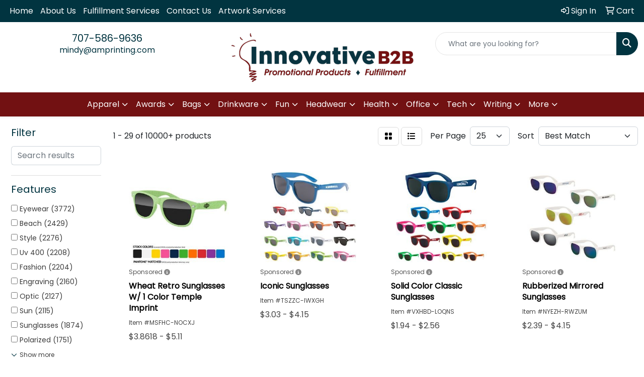

--- FILE ---
content_type: text/html
request_url: https://www.innovativeb2b.com/ws/ws.dll/StartSrch?UID=23608&WENavID=17465880
body_size: 13947
content:
<!DOCTYPE html>
<html lang="en"><head>
<meta charset="utf-8">
<meta http-equiv="X-UA-Compatible" content="IE=edge">
<meta name="viewport" content="width=device-width, initial-scale=1">
<!-- The above 3 meta tags *must* come first in the head; any other head content must come *after* these tags -->


<link href="/distsite/styles/8/css/bootstrap.min.css" rel="stylesheet" />
<link href="https://fonts.googleapis.com/css?family=Open+Sans:400,600|Oswald:400,600" rel="stylesheet">
<link href="/distsite/styles/8/css/owl.carousel.min.css" rel="stylesheet">
<link href="/distsite/styles/8/css/nouislider.css" rel="stylesheet">
<!--<link href="/distsite/styles/8/css/menu.css" rel="stylesheet"/>-->
<link href="/distsite/styles/8/css/flexslider.css" rel="stylesheet">
<link href="/distsite/styles/8/css/all.min.css" rel="stylesheet">
<link href="/distsite/styles/8/css/slick/slick.css" rel="stylesheet"/>
<link href="/distsite/styles/8/css/lightbox/lightbox.css" rel="stylesheet"  />
<link href="/distsite/styles/8/css/yamm.css" rel="stylesheet" />
<!-- Custom styles for this theme -->
<link href="/we/we.dll/StyleSheet?UN=23608&Type=WETheme&TS=C44507.8334953704" rel="stylesheet">
<!-- Custom styles for this theme -->
<link href="/we/we.dll/StyleSheet?UN=23608&Type=WETheme-PS&TS=C44507.8334953704" rel="stylesheet">


<!-- HTML5 shim and Respond.js for IE8 support of HTML5 elements and media queries -->
<!--[if lt IE 9]>
      <script src="https://oss.maxcdn.com/html5shiv/3.7.3/html5shiv.min.js"></script>
      <script src="https://oss.maxcdn.com/respond/1.4.2/respond.min.js"></script>
    <![endif]-->

</head>

<body style="background:#fff;">


  <!-- Slide-Out Menu -->
  <div id="filter-menu" class="filter-menu">
    <button id="close-menu" class="btn-close"></button>
    <div class="menu-content">
      
<aside class="filter-sidebar">



<div class="filter-section first">
	<h2>Filter</h2>
	 <div class="input-group mb-3">
	 <input type="text" style="border-right:0;" placeholder="Search results" class="form-control text-search-within-results" name="SearchWithinResults" value="" maxlength="100" onkeyup="HandleTextFilter(event);">
	  <label class="input-group-text" style="background-color:#fff;"><a  style="display:none;" href="javascript:void(0);" class="remove-filter" data-toggle="tooltip" title="Clear" onclick="ClearTextFilter();"><i class="far fa-times" aria-hidden="true"></i> <span class="fa-sr-only">x</span></a></label>
	</div>
</div>

<a href="javascript:void(0);" class="clear-filters"  style="display:none;" onclick="ClearDrillDown();">Clear all filters</a>

<div class="filter-section"  style="display:none;">
	<h2>Categories</h2>

	<div class="filter-list">

	 

		<!-- wrapper for more filters -->
        <div class="show-filter">

		</div><!-- showfilters -->

	</div>

		<a href="#" class="show-more"  style="display:none;" >Show more</a>
</div>


<div class="filter-section" >
	<h2>Features</h2>

		<div class="filter-list">

	  		<div class="checkbox"><label><input class="filtercheckbox" type="checkbox" name="2|Eyewear" ><span> Eyewear (3772)</span></label></div><div class="checkbox"><label><input class="filtercheckbox" type="checkbox" name="2|Beach" ><span> Beach (2429)</span></label></div><div class="checkbox"><label><input class="filtercheckbox" type="checkbox" name="2|Style" ><span> Style (2276)</span></label></div><div class="checkbox"><label><input class="filtercheckbox" type="checkbox" name="2|Uv 400" ><span> Uv 400 (2208)</span></label></div><div class="checkbox"><label><input class="filtercheckbox" type="checkbox" name="2|Fashion" ><span> Fashion (2204)</span></label></div><div class="checkbox"><label><input class="filtercheckbox" type="checkbox" name="2|Engraving" ><span> Engraving (2160)</span></label></div><div class="checkbox"><label><input class="filtercheckbox" type="checkbox" name="2|Optic" ><span> Optic (2127)</span></label></div><div class="checkbox"><label><input class="filtercheckbox" type="checkbox" name="2|Sun" ><span> Sun (2115)</span></label></div><div class="checkbox"><label><input class="filtercheckbox" type="checkbox" name="2|Sunglasses" ><span> Sunglasses (1874)</span></label></div><div class="checkbox"><label><input class="filtercheckbox" type="checkbox" name="2|Polarized" ><span> Polarized (1751)</span></label></div><div class="show-filter"><div class="checkbox"><label><input class="filtercheckbox" type="checkbox" name="2|Eye protection" ><span> Eye protection (1577)</span></label></div><div class="checkbox"><label><input class="filtercheckbox" type="checkbox" name="2|Shade" ><span> Shade (1331)</span></label></div><div class="checkbox"><label><input class="filtercheckbox" type="checkbox" name="2|Sun protection" ><span> Sun protection (1305)</span></label></div><div class="checkbox"><label><input class="filtercheckbox" type="checkbox" name="2|Bamboo" ><span> Bamboo (1170)</span></label></div><div class="checkbox"><label><input class="filtercheckbox" type="checkbox" name="2|Aviator" ><span> Aviator (1112)</span></label></div><div class="checkbox"><label><input class="filtercheckbox" type="checkbox" name="2|Outdoors" ><span> Outdoors (1013)</span></label></div><div class="checkbox"><label><input class="filtercheckbox" type="checkbox" name="2|Lightweight" ><span> Lightweight (977)</span></label></div><div class="checkbox"><label><input class="filtercheckbox" type="checkbox" name="2|Uv protection" ><span> Uv protection (922)</span></label></div><div class="checkbox"><label><input class="filtercheckbox" type="checkbox" name="2|Sports" ><span> Sports (891)</span></label></div><div class="checkbox"><label><input class="filtercheckbox" type="checkbox" name="2|Tinted lens" ><span> Tinted lens (754)</span></label></div><div class="checkbox"><label><input class="filtercheckbox" type="checkbox" name="2|Natural" ><span> Natural (730)</span></label></div><div class="checkbox"><label><input class="filtercheckbox" type="checkbox" name="2|Plastic" ><span> Plastic (705)</span></label></div><div class="checkbox"><label><input class="filtercheckbox" type="checkbox" name="2|Board sports" ><span> Board sports (703)</span></label></div><div class="checkbox"><label><input class="filtercheckbox" type="checkbox" name="2|Wood wooden" ><span> Wood wooden (697)</span></label></div><div class="checkbox"><label><input class="filtercheckbox" type="checkbox" name="2|Wearable" ><span> Wearable (693)</span></label></div><div class="checkbox"><label><input class="filtercheckbox" type="checkbox" name="2|Glasses" ><span> Glasses (691)</span></label></div><div class="checkbox"><label><input class="filtercheckbox" type="checkbox" name="2|Durable" ><span> Durable (658)</span></label></div><div class="checkbox"><label><input class="filtercheckbox" type="checkbox" name="2|Eye accessory" ><span> Eye accessory (633)</span></label></div><div class="checkbox"><label><input class="filtercheckbox" type="checkbox" name="2|Summer" ><span> Summer (603)</span></label></div><div class="checkbox"><label><input class="filtercheckbox" type="checkbox" name="2|Reusable" ><span> Reusable (567)</span></label></div><div class="checkbox"><label><input class="filtercheckbox" type="checkbox" name="2|Polarized sunglasses" ><span> Polarized sunglasses (520)</span></label></div><div class="checkbox"><label><input class="filtercheckbox" type="checkbox" name="2|Adult" ><span> Adult (506)</span></label></div><div class="checkbox"><label><input class="filtercheckbox" type="checkbox" name="2|Eye shade" ><span> Eye shade (503)</span></label></div><div class="checkbox"><label><input class="filtercheckbox" type="checkbox" name="2|Portable" ><span> Portable (480)</span></label></div><div class="checkbox"><label><input class="filtercheckbox" type="checkbox" name="2|Protection" ><span> Protection (478)</span></label></div><div class="checkbox"><label><input class="filtercheckbox" type="checkbox" name="2|Frame" ><span> Frame (473)</span></label></div><div class="checkbox"><label><input class="filtercheckbox" type="checkbox" name="2|Sun shades" ><span> Sun shades (469)</span></label></div><div class="checkbox"><label><input class="filtercheckbox" type="checkbox" name="2|Travel" ><span> Travel (463)</span></label></div><div class="checkbox"><label><input class="filtercheckbox" type="checkbox" name="2|Party" ><span> Party (457)</span></label></div><div class="checkbox"><label><input class="filtercheckbox" type="checkbox" name="2|Unisex" ><span> Unisex (452)</span></label></div><div class="checkbox"><label><input class="filtercheckbox" type="checkbox" name="2|Uv400" ><span> Uv400 (450)</span></label></div><div class="checkbox"><label><input class="filtercheckbox" type="checkbox" name="2|Lens" ><span> Lens (437)</span></label></div><div class="checkbox"><label><input class="filtercheckbox" type="checkbox" name="2|Reflective lens" ><span> Reflective lens (424)</span></label></div><div class="checkbox"><label><input class="filtercheckbox" type="checkbox" name="2|Retro" ><span> Retro (402)</span></label></div><div class="checkbox"><label><input class="filtercheckbox" type="checkbox" name="2|Uv" ><span> Uv (349)</span></label></div><div class="checkbox"><label><input class="filtercheckbox" type="checkbox" name="2|Accessories" ><span> Accessories (322)</span></label></div><div class="checkbox"><label><input class="filtercheckbox" type="checkbox" name="2|Eye apparel" ><span> Eye apparel (322)</span></label></div><div class="checkbox"><label><input class="filtercheckbox" type="checkbox" name="2|Eye cover" ><span> Eye cover (316)</span></label></div><div class="checkbox"><label><input class="filtercheckbox" type="checkbox" name="2|Driving" ><span> Driving (310)</span></label></div><div class="checkbox"><label><input class="filtercheckbox" type="checkbox" name="2|Classic" ><span> Classic (302)</span></label></div></div>

			<!-- wrapper for more filters -->
			<div class="show-filter">

			</div><!-- showfilters -->
 		</div>
		<a href="#" class="show-more"  >Show more</a>


</div>


<div class="filter-section" >
	<h2>Colors</h2>

		<div class="filter-list">

		  	<div class="checkbox"><label><input class="filtercheckbox" type="checkbox" name="1|Black" ><span> Black (4190)</span></label></div><div class="checkbox"><label><input class="filtercheckbox" type="checkbox" name="1|Red" ><span> Red (2259)</span></label></div><div class="checkbox"><label><input class="filtercheckbox" type="checkbox" name="1|Green" ><span> Green (2122)</span></label></div><div class="checkbox"><label><input class="filtercheckbox" type="checkbox" name="1|White" ><span> White (2102)</span></label></div><div class="checkbox"><label><input class="filtercheckbox" type="checkbox" name="1|Blue" ><span> Blue (1955)</span></label></div><div class="checkbox"><label><input class="filtercheckbox" type="checkbox" name="1|Yellow" ><span> Yellow (1952)</span></label></div><div class="checkbox"><label><input class="filtercheckbox" type="checkbox" name="1|Pink" ><span> Pink (1836)</span></label></div><div class="checkbox"><label><input class="filtercheckbox" type="checkbox" name="1|Orange" ><span> Orange (1735)</span></label></div><div class="checkbox"><label><input class="filtercheckbox" type="checkbox" name="1|Purple" ><span> Purple (1586)</span></label></div><div class="checkbox"><label><input class="filtercheckbox" type="checkbox" name="1|Various" ><span> Various (1074)</span></label></div><div class="show-filter"><div class="checkbox"><label><input class="filtercheckbox" type="checkbox" name="1|Brown" ><span> Brown (1047)</span></label></div><div class="checkbox"><label><input class="filtercheckbox" type="checkbox" name="1|Navy blue" ><span> Navy blue (852)</span></label></div><div class="checkbox"><label><input class="filtercheckbox" type="checkbox" name="1|Royal blue" ><span> Royal blue (801)</span></label></div><div class="checkbox"><label><input class="filtercheckbox" type="checkbox" name="1|Silver" ><span> Silver (786)</span></label></div><div class="checkbox"><label><input class="filtercheckbox" type="checkbox" name="1|Gray" ><span> Gray (771)</span></label></div><div class="checkbox"><label><input class="filtercheckbox" type="checkbox" name="1|Gold" ><span> Gold (712)</span></label></div><div class="checkbox"><label><input class="filtercheckbox" type="checkbox" name="1|Smoke" ><span> Smoke (443)</span></label></div><div class="checkbox"><label><input class="filtercheckbox" type="checkbox" name="1|Wood brown" ><span> Wood brown (297)</span></label></div><div class="checkbox"><label><input class="filtercheckbox" type="checkbox" name="1|Blue mirror" ><span> Blue mirror (275)</span></label></div><div class="checkbox"><label><input class="filtercheckbox" type="checkbox" name="1|Light blue" ><span> Light blue (247)</span></label></div><div class="checkbox"><label><input class="filtercheckbox" type="checkbox" name="1|Clear" ><span> Clear (230)</span></label></div><div class="checkbox"><label><input class="filtercheckbox" type="checkbox" name="1|Red mirror" ><span> Red mirror (172)</span></label></div><div class="checkbox"><label><input class="filtercheckbox" type="checkbox" name="1|Green mirror" ><span> Green mirror (155)</span></label></div><div class="checkbox"><label><input class="filtercheckbox" type="checkbox" name="1|Black/blue" ><span> Black/blue (147)</span></label></div><div class="checkbox"><label><input class="filtercheckbox" type="checkbox" name="1|Black/gray" ><span> Black/gray (142)</span></label></div><div class="checkbox"><label><input class="filtercheckbox" type="checkbox" name="1|Tortoise brown" ><span> Tortoise brown (121)</span></label></div><div class="checkbox"><label><input class="filtercheckbox" type="checkbox" name="1|Rose red" ><span> Rose red (112)</span></label></div><div class="checkbox"><label><input class="filtercheckbox" type="checkbox" name="1|Black/neutral gray" ><span> Black/neutral gray (111)</span></label></div><div class="checkbox"><label><input class="filtercheckbox" type="checkbox" name="1|Lime green" ><span> Lime green (104)</span></label></div><div class="checkbox"><label><input class="filtercheckbox" type="checkbox" name="1|Blue/black" ><span> Blue/black (98)</span></label></div><div class="checkbox"><label><input class="filtercheckbox" type="checkbox" name="1|Beige" ><span> Beige (97)</span></label></div><div class="checkbox"><label><input class="filtercheckbox" type="checkbox" name="1|Rainbow" ><span> Rainbow (94)</span></label></div><div class="checkbox"><label><input class="filtercheckbox" type="checkbox" name="1|Dark blue" ><span> Dark blue (92)</span></label></div><div class="checkbox"><label><input class="filtercheckbox" type="checkbox" name="1|White/black" ><span> White/black (91)</span></label></div><div class="checkbox"><label><input class="filtercheckbox" type="checkbox" name="1|Dark green" ><span> Dark green (90)</span></label></div><div class="checkbox"><label><input class="filtercheckbox" type="checkbox" name="1|Black/yellow" ><span> Black/yellow (87)</span></label></div><div class="checkbox"><label><input class="filtercheckbox" type="checkbox" name="1|Black/red" ><span> Black/red (86)</span></label></div><div class="checkbox"><label><input class="filtercheckbox" type="checkbox" name="1|Red/black" ><span> Red/black (86)</span></label></div><div class="checkbox"><label><input class="filtercheckbox" type="checkbox" name="1|Teal" ><span> Teal (84)</span></label></div><div class="checkbox"><label><input class="filtercheckbox" type="checkbox" name="1|Black/green" ><span> Black/green (82)</span></label></div><div class="checkbox"><label><input class="filtercheckbox" type="checkbox" name="1|Pink mirror" ><span> Pink mirror (80)</span></label></div><div class="checkbox"><label><input class="filtercheckbox" type="checkbox" name="1|Maroon red" ><span> Maroon red (79)</span></label></div><div class="checkbox"><label><input class="filtercheckbox" type="checkbox" name="1|Brown/hcl® bronze" ><span> Brown/hcl® bronze (77)</span></label></div><div class="checkbox"><label><input class="filtercheckbox" type="checkbox" name="1|Brown / hcl® bronze" ><span> Brown / hcl® bronze (74)</span></label></div><div class="checkbox"><label><input class="filtercheckbox" type="checkbox" name="1|Orange/black" ><span> Orange/black (71)</span></label></div><div class="checkbox"><label><input class="filtercheckbox" type="checkbox" name="1|Black/white" ><span> Black/white (70)</span></label></div><div class="checkbox"><label><input class="filtercheckbox" type="checkbox" name="1|Black / neutral gray" ><span> Black / neutral gray (69)</span></label></div><div class="checkbox"><label><input class="filtercheckbox" type="checkbox" name="1|Matte black" ><span> Matte black (69)</span></label></div><div class="checkbox"><label><input class="filtercheckbox" type="checkbox" name="1|Black/purple" ><span> Black/purple (65)</span></label></div><div class="checkbox"><label><input class="filtercheckbox" type="checkbox" name="1|Black/orange" ><span> Black/orange (60)</span></label></div></div>


			<!-- wrapper for more filters -->
			<div class="show-filter">

			</div><!-- showfilters -->

		  </div>

		<a href="#" class="show-more"  >Show more</a>
</div>


<div class="filter-section"  >
	<h2>Price Range</h2>
	<div class="filter-price-wrap">
		<div class="filter-price-inner">
			<div class="input-group">
				<span class="input-group-text input-group-text-white">$</span>
				<input type="text" class="form-control form-control-sm filter-min-prices" name="min-prices" value="" placeholder="Min" onkeyup="HandlePriceFilter(event);">
			</div>
			<div class="input-group">
				<span class="input-group-text input-group-text-white">$</span>
				<input type="text" class="form-control form-control-sm filter-max-prices" name="max-prices" value="" placeholder="Max" onkeyup="HandlePriceFilter(event);">
			</div>
		</div>
		<a href="javascript:void(0)" onclick="SetPriceFilter();" ><i class="fa-solid fa-chevron-right"></i></a>
	</div>
</div>

<div class="filter-section"   >
	<h2>Quantity</h2>
	<div class="filter-price-wrap mb-2">
		<input type="text" class="form-control form-control-sm filter-quantity" value="" placeholder="Qty" onkeyup="HandleQuantityFilter(event);">
		<a href="javascript:void(0)" onclick="SetQuantityFilter();"><i class="fa-solid fa-chevron-right"></i></a>
	</div>
</div>




	</aside>

    </div>
</div>




	<div class="container-fluid">
		<div class="row">

			<div class="col-md-3 col-lg-2">
        <div class="d-none d-md-block">
          <div id="desktop-filter">
            
<aside class="filter-sidebar">



<div class="filter-section first">
	<h2>Filter</h2>
	 <div class="input-group mb-3">
	 <input type="text" style="border-right:0;" placeholder="Search results" class="form-control text-search-within-results" name="SearchWithinResults" value="" maxlength="100" onkeyup="HandleTextFilter(event);">
	  <label class="input-group-text" style="background-color:#fff;"><a  style="display:none;" href="javascript:void(0);" class="remove-filter" data-toggle="tooltip" title="Clear" onclick="ClearTextFilter();"><i class="far fa-times" aria-hidden="true"></i> <span class="fa-sr-only">x</span></a></label>
	</div>
</div>

<a href="javascript:void(0);" class="clear-filters"  style="display:none;" onclick="ClearDrillDown();">Clear all filters</a>

<div class="filter-section"  style="display:none;">
	<h2>Categories</h2>

	<div class="filter-list">

	 

		<!-- wrapper for more filters -->
        <div class="show-filter">

		</div><!-- showfilters -->

	</div>

		<a href="#" class="show-more"  style="display:none;" >Show more</a>
</div>


<div class="filter-section" >
	<h2>Features</h2>

		<div class="filter-list">

	  		<div class="checkbox"><label><input class="filtercheckbox" type="checkbox" name="2|Eyewear" ><span> Eyewear (3772)</span></label></div><div class="checkbox"><label><input class="filtercheckbox" type="checkbox" name="2|Beach" ><span> Beach (2429)</span></label></div><div class="checkbox"><label><input class="filtercheckbox" type="checkbox" name="2|Style" ><span> Style (2276)</span></label></div><div class="checkbox"><label><input class="filtercheckbox" type="checkbox" name="2|Uv 400" ><span> Uv 400 (2208)</span></label></div><div class="checkbox"><label><input class="filtercheckbox" type="checkbox" name="2|Fashion" ><span> Fashion (2204)</span></label></div><div class="checkbox"><label><input class="filtercheckbox" type="checkbox" name="2|Engraving" ><span> Engraving (2160)</span></label></div><div class="checkbox"><label><input class="filtercheckbox" type="checkbox" name="2|Optic" ><span> Optic (2127)</span></label></div><div class="checkbox"><label><input class="filtercheckbox" type="checkbox" name="2|Sun" ><span> Sun (2115)</span></label></div><div class="checkbox"><label><input class="filtercheckbox" type="checkbox" name="2|Sunglasses" ><span> Sunglasses (1874)</span></label></div><div class="checkbox"><label><input class="filtercheckbox" type="checkbox" name="2|Polarized" ><span> Polarized (1751)</span></label></div><div class="show-filter"><div class="checkbox"><label><input class="filtercheckbox" type="checkbox" name="2|Eye protection" ><span> Eye protection (1577)</span></label></div><div class="checkbox"><label><input class="filtercheckbox" type="checkbox" name="2|Shade" ><span> Shade (1331)</span></label></div><div class="checkbox"><label><input class="filtercheckbox" type="checkbox" name="2|Sun protection" ><span> Sun protection (1305)</span></label></div><div class="checkbox"><label><input class="filtercheckbox" type="checkbox" name="2|Bamboo" ><span> Bamboo (1170)</span></label></div><div class="checkbox"><label><input class="filtercheckbox" type="checkbox" name="2|Aviator" ><span> Aviator (1112)</span></label></div><div class="checkbox"><label><input class="filtercheckbox" type="checkbox" name="2|Outdoors" ><span> Outdoors (1013)</span></label></div><div class="checkbox"><label><input class="filtercheckbox" type="checkbox" name="2|Lightweight" ><span> Lightweight (977)</span></label></div><div class="checkbox"><label><input class="filtercheckbox" type="checkbox" name="2|Uv protection" ><span> Uv protection (922)</span></label></div><div class="checkbox"><label><input class="filtercheckbox" type="checkbox" name="2|Sports" ><span> Sports (891)</span></label></div><div class="checkbox"><label><input class="filtercheckbox" type="checkbox" name="2|Tinted lens" ><span> Tinted lens (754)</span></label></div><div class="checkbox"><label><input class="filtercheckbox" type="checkbox" name="2|Natural" ><span> Natural (730)</span></label></div><div class="checkbox"><label><input class="filtercheckbox" type="checkbox" name="2|Plastic" ><span> Plastic (705)</span></label></div><div class="checkbox"><label><input class="filtercheckbox" type="checkbox" name="2|Board sports" ><span> Board sports (703)</span></label></div><div class="checkbox"><label><input class="filtercheckbox" type="checkbox" name="2|Wood wooden" ><span> Wood wooden (697)</span></label></div><div class="checkbox"><label><input class="filtercheckbox" type="checkbox" name="2|Wearable" ><span> Wearable (693)</span></label></div><div class="checkbox"><label><input class="filtercheckbox" type="checkbox" name="2|Glasses" ><span> Glasses (691)</span></label></div><div class="checkbox"><label><input class="filtercheckbox" type="checkbox" name="2|Durable" ><span> Durable (658)</span></label></div><div class="checkbox"><label><input class="filtercheckbox" type="checkbox" name="2|Eye accessory" ><span> Eye accessory (633)</span></label></div><div class="checkbox"><label><input class="filtercheckbox" type="checkbox" name="2|Summer" ><span> Summer (603)</span></label></div><div class="checkbox"><label><input class="filtercheckbox" type="checkbox" name="2|Reusable" ><span> Reusable (567)</span></label></div><div class="checkbox"><label><input class="filtercheckbox" type="checkbox" name="2|Polarized sunglasses" ><span> Polarized sunglasses (520)</span></label></div><div class="checkbox"><label><input class="filtercheckbox" type="checkbox" name="2|Adult" ><span> Adult (506)</span></label></div><div class="checkbox"><label><input class="filtercheckbox" type="checkbox" name="2|Eye shade" ><span> Eye shade (503)</span></label></div><div class="checkbox"><label><input class="filtercheckbox" type="checkbox" name="2|Portable" ><span> Portable (480)</span></label></div><div class="checkbox"><label><input class="filtercheckbox" type="checkbox" name="2|Protection" ><span> Protection (478)</span></label></div><div class="checkbox"><label><input class="filtercheckbox" type="checkbox" name="2|Frame" ><span> Frame (473)</span></label></div><div class="checkbox"><label><input class="filtercheckbox" type="checkbox" name="2|Sun shades" ><span> Sun shades (469)</span></label></div><div class="checkbox"><label><input class="filtercheckbox" type="checkbox" name="2|Travel" ><span> Travel (463)</span></label></div><div class="checkbox"><label><input class="filtercheckbox" type="checkbox" name="2|Party" ><span> Party (457)</span></label></div><div class="checkbox"><label><input class="filtercheckbox" type="checkbox" name="2|Unisex" ><span> Unisex (452)</span></label></div><div class="checkbox"><label><input class="filtercheckbox" type="checkbox" name="2|Uv400" ><span> Uv400 (450)</span></label></div><div class="checkbox"><label><input class="filtercheckbox" type="checkbox" name="2|Lens" ><span> Lens (437)</span></label></div><div class="checkbox"><label><input class="filtercheckbox" type="checkbox" name="2|Reflective lens" ><span> Reflective lens (424)</span></label></div><div class="checkbox"><label><input class="filtercheckbox" type="checkbox" name="2|Retro" ><span> Retro (402)</span></label></div><div class="checkbox"><label><input class="filtercheckbox" type="checkbox" name="2|Uv" ><span> Uv (349)</span></label></div><div class="checkbox"><label><input class="filtercheckbox" type="checkbox" name="2|Accessories" ><span> Accessories (322)</span></label></div><div class="checkbox"><label><input class="filtercheckbox" type="checkbox" name="2|Eye apparel" ><span> Eye apparel (322)</span></label></div><div class="checkbox"><label><input class="filtercheckbox" type="checkbox" name="2|Eye cover" ><span> Eye cover (316)</span></label></div><div class="checkbox"><label><input class="filtercheckbox" type="checkbox" name="2|Driving" ><span> Driving (310)</span></label></div><div class="checkbox"><label><input class="filtercheckbox" type="checkbox" name="2|Classic" ><span> Classic (302)</span></label></div></div>

			<!-- wrapper for more filters -->
			<div class="show-filter">

			</div><!-- showfilters -->
 		</div>
		<a href="#" class="show-more"  >Show more</a>


</div>


<div class="filter-section" >
	<h2>Colors</h2>

		<div class="filter-list">

		  	<div class="checkbox"><label><input class="filtercheckbox" type="checkbox" name="1|Black" ><span> Black (4190)</span></label></div><div class="checkbox"><label><input class="filtercheckbox" type="checkbox" name="1|Red" ><span> Red (2259)</span></label></div><div class="checkbox"><label><input class="filtercheckbox" type="checkbox" name="1|Green" ><span> Green (2122)</span></label></div><div class="checkbox"><label><input class="filtercheckbox" type="checkbox" name="1|White" ><span> White (2102)</span></label></div><div class="checkbox"><label><input class="filtercheckbox" type="checkbox" name="1|Blue" ><span> Blue (1955)</span></label></div><div class="checkbox"><label><input class="filtercheckbox" type="checkbox" name="1|Yellow" ><span> Yellow (1952)</span></label></div><div class="checkbox"><label><input class="filtercheckbox" type="checkbox" name="1|Pink" ><span> Pink (1836)</span></label></div><div class="checkbox"><label><input class="filtercheckbox" type="checkbox" name="1|Orange" ><span> Orange (1735)</span></label></div><div class="checkbox"><label><input class="filtercheckbox" type="checkbox" name="1|Purple" ><span> Purple (1586)</span></label></div><div class="checkbox"><label><input class="filtercheckbox" type="checkbox" name="1|Various" ><span> Various (1074)</span></label></div><div class="show-filter"><div class="checkbox"><label><input class="filtercheckbox" type="checkbox" name="1|Brown" ><span> Brown (1047)</span></label></div><div class="checkbox"><label><input class="filtercheckbox" type="checkbox" name="1|Navy blue" ><span> Navy blue (852)</span></label></div><div class="checkbox"><label><input class="filtercheckbox" type="checkbox" name="1|Royal blue" ><span> Royal blue (801)</span></label></div><div class="checkbox"><label><input class="filtercheckbox" type="checkbox" name="1|Silver" ><span> Silver (786)</span></label></div><div class="checkbox"><label><input class="filtercheckbox" type="checkbox" name="1|Gray" ><span> Gray (771)</span></label></div><div class="checkbox"><label><input class="filtercheckbox" type="checkbox" name="1|Gold" ><span> Gold (712)</span></label></div><div class="checkbox"><label><input class="filtercheckbox" type="checkbox" name="1|Smoke" ><span> Smoke (443)</span></label></div><div class="checkbox"><label><input class="filtercheckbox" type="checkbox" name="1|Wood brown" ><span> Wood brown (297)</span></label></div><div class="checkbox"><label><input class="filtercheckbox" type="checkbox" name="1|Blue mirror" ><span> Blue mirror (275)</span></label></div><div class="checkbox"><label><input class="filtercheckbox" type="checkbox" name="1|Light blue" ><span> Light blue (247)</span></label></div><div class="checkbox"><label><input class="filtercheckbox" type="checkbox" name="1|Clear" ><span> Clear (230)</span></label></div><div class="checkbox"><label><input class="filtercheckbox" type="checkbox" name="1|Red mirror" ><span> Red mirror (172)</span></label></div><div class="checkbox"><label><input class="filtercheckbox" type="checkbox" name="1|Green mirror" ><span> Green mirror (155)</span></label></div><div class="checkbox"><label><input class="filtercheckbox" type="checkbox" name="1|Black/blue" ><span> Black/blue (147)</span></label></div><div class="checkbox"><label><input class="filtercheckbox" type="checkbox" name="1|Black/gray" ><span> Black/gray (142)</span></label></div><div class="checkbox"><label><input class="filtercheckbox" type="checkbox" name="1|Tortoise brown" ><span> Tortoise brown (121)</span></label></div><div class="checkbox"><label><input class="filtercheckbox" type="checkbox" name="1|Rose red" ><span> Rose red (112)</span></label></div><div class="checkbox"><label><input class="filtercheckbox" type="checkbox" name="1|Black/neutral gray" ><span> Black/neutral gray (111)</span></label></div><div class="checkbox"><label><input class="filtercheckbox" type="checkbox" name="1|Lime green" ><span> Lime green (104)</span></label></div><div class="checkbox"><label><input class="filtercheckbox" type="checkbox" name="1|Blue/black" ><span> Blue/black (98)</span></label></div><div class="checkbox"><label><input class="filtercheckbox" type="checkbox" name="1|Beige" ><span> Beige (97)</span></label></div><div class="checkbox"><label><input class="filtercheckbox" type="checkbox" name="1|Rainbow" ><span> Rainbow (94)</span></label></div><div class="checkbox"><label><input class="filtercheckbox" type="checkbox" name="1|Dark blue" ><span> Dark blue (92)</span></label></div><div class="checkbox"><label><input class="filtercheckbox" type="checkbox" name="1|White/black" ><span> White/black (91)</span></label></div><div class="checkbox"><label><input class="filtercheckbox" type="checkbox" name="1|Dark green" ><span> Dark green (90)</span></label></div><div class="checkbox"><label><input class="filtercheckbox" type="checkbox" name="1|Black/yellow" ><span> Black/yellow (87)</span></label></div><div class="checkbox"><label><input class="filtercheckbox" type="checkbox" name="1|Black/red" ><span> Black/red (86)</span></label></div><div class="checkbox"><label><input class="filtercheckbox" type="checkbox" name="1|Red/black" ><span> Red/black (86)</span></label></div><div class="checkbox"><label><input class="filtercheckbox" type="checkbox" name="1|Teal" ><span> Teal (84)</span></label></div><div class="checkbox"><label><input class="filtercheckbox" type="checkbox" name="1|Black/green" ><span> Black/green (82)</span></label></div><div class="checkbox"><label><input class="filtercheckbox" type="checkbox" name="1|Pink mirror" ><span> Pink mirror (80)</span></label></div><div class="checkbox"><label><input class="filtercheckbox" type="checkbox" name="1|Maroon red" ><span> Maroon red (79)</span></label></div><div class="checkbox"><label><input class="filtercheckbox" type="checkbox" name="1|Brown/hcl® bronze" ><span> Brown/hcl® bronze (77)</span></label></div><div class="checkbox"><label><input class="filtercheckbox" type="checkbox" name="1|Brown / hcl® bronze" ><span> Brown / hcl® bronze (74)</span></label></div><div class="checkbox"><label><input class="filtercheckbox" type="checkbox" name="1|Orange/black" ><span> Orange/black (71)</span></label></div><div class="checkbox"><label><input class="filtercheckbox" type="checkbox" name="1|Black/white" ><span> Black/white (70)</span></label></div><div class="checkbox"><label><input class="filtercheckbox" type="checkbox" name="1|Black / neutral gray" ><span> Black / neutral gray (69)</span></label></div><div class="checkbox"><label><input class="filtercheckbox" type="checkbox" name="1|Matte black" ><span> Matte black (69)</span></label></div><div class="checkbox"><label><input class="filtercheckbox" type="checkbox" name="1|Black/purple" ><span> Black/purple (65)</span></label></div><div class="checkbox"><label><input class="filtercheckbox" type="checkbox" name="1|Black/orange" ><span> Black/orange (60)</span></label></div></div>


			<!-- wrapper for more filters -->
			<div class="show-filter">

			</div><!-- showfilters -->

		  </div>

		<a href="#" class="show-more"  >Show more</a>
</div>


<div class="filter-section"  >
	<h2>Price Range</h2>
	<div class="filter-price-wrap">
		<div class="filter-price-inner">
			<div class="input-group">
				<span class="input-group-text input-group-text-white">$</span>
				<input type="text" class="form-control form-control-sm filter-min-prices" name="min-prices" value="" placeholder="Min" onkeyup="HandlePriceFilter(event);">
			</div>
			<div class="input-group">
				<span class="input-group-text input-group-text-white">$</span>
				<input type="text" class="form-control form-control-sm filter-max-prices" name="max-prices" value="" placeholder="Max" onkeyup="HandlePriceFilter(event);">
			</div>
		</div>
		<a href="javascript:void(0)" onclick="SetPriceFilter();" ><i class="fa-solid fa-chevron-right"></i></a>
	</div>
</div>

<div class="filter-section"   >
	<h2>Quantity</h2>
	<div class="filter-price-wrap mb-2">
		<input type="text" class="form-control form-control-sm filter-quantity" value="" placeholder="Qty" onkeyup="HandleQuantityFilter(event);">
		<a href="javascript:void(0)" onclick="SetQuantityFilter();"><i class="fa-solid fa-chevron-right"></i></a>
	</div>
</div>




	</aside>

          </div>
        </div>
			</div>

			<div class="col-md-9 col-lg-10">
				

				<ol class="breadcrumb"  style="display:none;" >
              		<li><a href="https://www.innovativeb2b.com" target="_top">Home</a></li>
             	 	<li class="active">Sunglasses</li>
            	</ol>




				<div id="product-list-controls">

				
						<div class="d-flex align-items-center justify-content-between">
							<div class="d-none d-md-block me-3">
								1 - 29 of  10000+ <span class="d-none d-lg-inline">products</span>
							</div>
					  
						  <!-- Right Aligned Controls -->
						  <div class="product-controls-right d-flex align-items-center">
       
              <button id="show-filter-button" class="btn btn-control d-block d-md-none"><i class="fa-solid fa-filter" aria-hidden="true"></i></button>

							
							<span class="me-3">
								<a href="/ws/ws.dll/StartSrch?UID=23608&WENavID=17465880&View=T&ST=260115123518379202188828138" class="btn btn-control grid" title="Change to Grid View"><i class="fa-solid fa-grid-2" aria-hidden="true"></i>  <span class="fa-sr-only">Grid</span></a>
								<a href="/ws/ws.dll/StartSrch?UID=23608&WENavID=17465880&View=L&ST=260115123518379202188828138" class="btn btn-control" title="Change to List View"><i class="fa-solid fa-list"></i> <span class="fa-sr-only">List</span></a>
							</span>
							
					  
							<!-- Number of Items Per Page -->
							<div class="me-2 d-none d-lg-block">
								<label>Per Page</label>
							</div>
							<div class="me-3 d-none d-md-block">
								<select class="form-select notranslate" onchange="GoToNewURL(this);" aria-label="Items per page">
									<option value="/ws/ws.dll/StartSrch?UID=23608&WENavID=17465880&ST=260115123518379202188828138&PPP=10" >10</option><option value="/ws/ws.dll/StartSrch?UID=23608&WENavID=17465880&ST=260115123518379202188828138&PPP=25" selected>25</option><option value="/ws/ws.dll/StartSrch?UID=23608&WENavID=17465880&ST=260115123518379202188828138&PPP=50" >50</option><option value="/ws/ws.dll/StartSrch?UID=23608&WENavID=17465880&ST=260115123518379202188828138&PPP=100" >100</option><option value="/ws/ws.dll/StartSrch?UID=23608&WENavID=17465880&ST=260115123518379202188828138&PPP=250" >250</option>
								
								</select>
							</div>
					  
							<!-- Sort By -->
							<div class="d-none d-lg-block me-2">
								<label>Sort</label>
							</div>
							<div>
								<select class="form-select" onchange="GoToNewURL(this);">
									<option value="/ws/ws.dll/StartSrch?UID=23608&WENavID=17465880&Sort=0" selected>Best Match</option><option value="/ws/ws.dll/StartSrch?UID=23608&WENavID=17465880&Sort=3">Most Popular</option><option value="/ws/ws.dll/StartSrch?UID=23608&WENavID=17465880&Sort=1">Price (Low to High)</option><option value="/ws/ws.dll/StartSrch?UID=23608&WENavID=17465880&Sort=2">Price (High to Low)</option>
								 </select>
							</div>
						  </div>
						</div>

			  </div>

				<!-- Product Results List -->
				<ul class="thumbnail-list"><li>
 <a href="https://www.innovativeb2b.com/p/MSFHC-NOCXJ/wheat-retro-sunglasses-w-1-color-temple-imprint" target="_parent" alt="Wheat Retro Sunglasses W/ 1 Color Temple Imprint" data-adid="69443|6188711" onclick="PostAdStatToService(346188711,1);">
 <div class="pr-list-grid">
		<img class="img-responsive" src="/ws/ws.dll/QPic?SN=69443&P=346188711&I=0&PX=300" alt="Wheat Retro Sunglasses W/ 1 Color Temple Imprint">
		<p class="pr-list-sponsored">Sponsored <span data-bs-toggle="tooltip" data-container="body" data-bs-placement="top" title="You're seeing this ad based on the product's relevance to your search query."><i class="fa fa-info-circle" aria-hidden="true"></i></span></p>
		<p class="pr-name">Wheat Retro Sunglasses W/ 1 Color Temple Imprint</p>
		<div class="pr-meta-row">
			<div class="product-reviews"  style="display:none;">
				<div class="rating-stars">
				<i class="fa-solid fa-star-sharp" aria-hidden="true"></i><i class="fa-solid fa-star-sharp" aria-hidden="true"></i><i class="fa-solid fa-star-sharp" aria-hidden="true"></i><i class="fa-solid fa-star-sharp" aria-hidden="true"></i><i class="fa-solid fa-star-sharp" aria-hidden="true"></i>
				</div>
				<span class="rating-count">(0)</span>
			</div>
			
		</div>
		<p class="pr-number"  ><span class="notranslate">Item #MSFHC-NOCXJ</span></p>
		<p class="pr-price"  ><span class="notranslate">$3.8618</span> - <span class="notranslate">$5.11</span></p>
 </div>
 </a>
</li>
<li>
 <a href="https://www.innovativeb2b.com/p/TSZZC-IWXGH/iconic-sunglasses" target="_parent" alt="Iconic Sunglasses" data-adid="52510|4058191" onclick="PostAdStatToService(954058191,1);">
 <div class="pr-list-grid">
		<img class="img-responsive" src="/ws/ws.dll/QPic?SN=52510&P=954058191&I=0&PX=300" alt="Iconic Sunglasses">
		<p class="pr-list-sponsored">Sponsored <span data-bs-toggle="tooltip" data-container="body" data-bs-placement="top" title="You're seeing this ad based on the product's relevance to your search query."><i class="fa fa-info-circle" aria-hidden="true"></i></span></p>
		<p class="pr-name">Iconic Sunglasses</p>
		<div class="pr-meta-row">
			<div class="product-reviews"  style="display:none;">
				<div class="rating-stars">
				<i class="fa-solid fa-star-sharp" aria-hidden="true"></i><i class="fa-solid fa-star-sharp" aria-hidden="true"></i><i class="fa-solid fa-star-sharp" aria-hidden="true"></i><i class="fa-solid fa-star-sharp" aria-hidden="true"></i><i class="fa-solid fa-star-sharp" aria-hidden="true"></i>
				</div>
				<span class="rating-count">(0)</span>
			</div>
			
		</div>
		<p class="pr-number"  ><span class="notranslate">Item #TSZZC-IWXGH</span></p>
		<p class="pr-price"  ><span class="notranslate">$3.03</span> - <span class="notranslate">$4.15</span></p>
 </div>
 </a>
</li>
<li>
 <a href="https://www.innovativeb2b.com/p/VXHBD-LOQNS/solid-color-classic-sunglasses" target="_parent" alt="Solid Color Classic Sunglasses" data-adid="52510|5283972" onclick="PostAdStatToService(105283972,1);">
 <div class="pr-list-grid">
		<img class="img-responsive" src="/ws/ws.dll/QPic?SN=52510&P=105283972&I=0&PX=300" alt="Solid Color Classic Sunglasses">
		<p class="pr-list-sponsored">Sponsored <span data-bs-toggle="tooltip" data-container="body" data-bs-placement="top" title="You're seeing this ad based on the product's relevance to your search query."><i class="fa fa-info-circle" aria-hidden="true"></i></span></p>
		<p class="pr-name">Solid Color Classic Sunglasses</p>
		<div class="pr-meta-row">
			<div class="product-reviews"  style="display:none;">
				<div class="rating-stars">
				<i class="fa-solid fa-star-sharp active" aria-hidden="true"></i><i class="fa-solid fa-star-sharp active" aria-hidden="true"></i><i class="fa-solid fa-star-sharp active" aria-hidden="true"></i><i class="fa-solid fa-star-sharp" aria-hidden="true"></i><i class="fa-solid fa-star-sharp" aria-hidden="true"></i>
				</div>
				<span class="rating-count">(5)</span>
			</div>
			
		</div>
		<p class="pr-number"  ><span class="notranslate">Item #VXHBD-LOQNS</span></p>
		<p class="pr-price"  ><span class="notranslate">$1.94</span> - <span class="notranslate">$2.56</span></p>
 </div>
 </a>
</li>
<li>
 <a href="https://www.innovativeb2b.com/p/NYEZH-RWZUM/rubberized-mirrored-sunglasses" target="_parent" alt="Rubberized Mirrored Sunglasses" data-adid="50219|8172696" onclick="PostAdStatToService(308172696,1);">
 <div class="pr-list-grid">
		<img class="img-responsive" src="/ws/ws.dll/QPic?SN=50219&P=308172696&I=0&PX=300" alt="Rubberized Mirrored Sunglasses">
		<p class="pr-list-sponsored">Sponsored <span data-bs-toggle="tooltip" data-container="body" data-bs-placement="top" title="You're seeing this ad based on the product's relevance to your search query."><i class="fa fa-info-circle" aria-hidden="true"></i></span></p>
		<p class="pr-name">Rubberized Mirrored Sunglasses</p>
		<div class="pr-meta-row">
			<div class="product-reviews"  style="display:none;">
				<div class="rating-stars">
				<i class="fa-solid fa-star-sharp" aria-hidden="true"></i><i class="fa-solid fa-star-sharp" aria-hidden="true"></i><i class="fa-solid fa-star-sharp" aria-hidden="true"></i><i class="fa-solid fa-star-sharp" aria-hidden="true"></i><i class="fa-solid fa-star-sharp" aria-hidden="true"></i>
				</div>
				<span class="rating-count">(0)</span>
			</div>
			
		</div>
		<p class="pr-number"  ><span class="notranslate">Item #NYEZH-RWZUM</span></p>
		<p class="pr-price"  ><span class="notranslate">$2.39</span> - <span class="notranslate">$4.15</span></p>
 </div>
 </a>
</li>
<a name="4" href="#" alt="Item 4"></a>
<li>
 <a href="https://www.innovativeb2b.com/p/HWFGJ-PSUHS/single-color-matte-sunglasses" target="_parent" alt="Single Color Matte Sunglasses">
 <div class="pr-list-grid">
		<img class="img-responsive" src="/ws/ws.dll/QPic?SN=50219&P=557184728&I=0&PX=300" alt="Single Color Matte Sunglasses">
		<p class="pr-name">Single Color Matte Sunglasses</p>
		<div class="pr-meta-row">
			<div class="product-reviews"  style="display:none;">
				<div class="rating-stars">
				<i class="fa-solid fa-star-sharp active" aria-hidden="true"></i><i class="fa-solid fa-star-sharp active" aria-hidden="true"></i><i class="fa-solid fa-star-sharp active" aria-hidden="true"></i><i class="fa-solid fa-star-sharp active" aria-hidden="true"></i><i class="fa-solid fa-star-sharp active" aria-hidden="true"></i>
				</div>
				<span class="rating-count">(1)</span>
			</div>
			
		</div>
		<p class="pr-number"  ><span class="notranslate">Item #HWFGJ-PSUHS</span></p>
		<p class="pr-price"  ><span class="notranslate">$1.60</span> - <span class="notranslate">$2.07</span></p>
 </div>
 </a>
</li>
<a name="5" href="#" alt="Item 5"></a>
<li>
 <a href="https://www.innovativeb2b.com/p/NYHBC-GJEIT/classic-promo-sunglasses" target="_parent" alt="Classic Promo Sunglasses">
 <div class="pr-list-grid">
		<img class="img-responsive" src="/ws/ws.dll/QPic?SN=50219&P=382902971&I=0&PX=300" alt="Classic Promo Sunglasses">
		<p class="pr-name">Classic Promo Sunglasses</p>
		<div class="pr-meta-row">
			<div class="product-reviews"  style="display:none;">
				<div class="rating-stars">
				<i class="fa-solid fa-star-sharp" aria-hidden="true"></i><i class="fa-solid fa-star-sharp" aria-hidden="true"></i><i class="fa-solid fa-star-sharp" aria-hidden="true"></i><i class="fa-solid fa-star-sharp" aria-hidden="true"></i><i class="fa-solid fa-star-sharp" aria-hidden="true"></i>
				</div>
				<span class="rating-count">(0)</span>
			</div>
			
		</div>
		<p class="pr-number"  ><span class="notranslate">Item #NYHBC-GJEIT</span></p>
		<p class="pr-price"  ><span class="notranslate">$1.60</span> - <span class="notranslate">$2.07</span></p>
 </div>
 </a>
</li>
<a name="6" href="#" alt="Item 6"></a>
<li>
 <a href="https://www.innovativeb2b.com/p/QUAEK-MSJDH/woodland-sunglasses" target="_parent" alt="Woodland Sunglasses">
 <div class="pr-list-grid">
		<img class="img-responsive" src="/ws/ws.dll/QPic?SN=50018&P=985806249&I=0&PX=300" alt="Woodland Sunglasses">
		<p class="pr-name">Woodland Sunglasses</p>
		<div class="pr-meta-row">
			<div class="product-reviews"  style="display:none;">
				<div class="rating-stars">
				<i class="fa-solid fa-star-sharp active" aria-hidden="true"></i><i class="fa-solid fa-star-sharp active" aria-hidden="true"></i><i class="fa-solid fa-star-sharp active" aria-hidden="true"></i><i class="fa-solid fa-star-sharp active" aria-hidden="true"></i><i class="fa-solid fa-star-sharp active" aria-hidden="true"></i>
				</div>
				<span class="rating-count">(1)</span>
			</div>
			
		</div>
		<p class="pr-number"  ><span class="notranslate">Item #QUAEK-MSJDH</span></p>
		<p class="pr-price"  ><span class="notranslate">$4.24</span> - <span class="notranslate">$4.88</span></p>
 </div>
 </a>
</li>
<a name="7" href="#" alt="Item 7"></a>
<li>
 <a href="https://www.innovativeb2b.com/p/DAGGE-OPOCD/palmetto-colored-lens-sunglasses" target="_parent" alt="Palmetto Colored-Lens Sunglasses">
 <div class="pr-list-grid">
		<img class="img-responsive" src="/ws/ws.dll/QPic?SN=60462&P=186670823&I=0&PX=300" alt="Palmetto Colored-Lens Sunglasses">
		<p class="pr-name">Palmetto Colored-Lens Sunglasses</p>
		<div class="pr-meta-row">
			<div class="product-reviews"  style="display:none;">
				<div class="rating-stars">
				<i class="fa-solid fa-star-sharp" aria-hidden="true"></i><i class="fa-solid fa-star-sharp" aria-hidden="true"></i><i class="fa-solid fa-star-sharp" aria-hidden="true"></i><i class="fa-solid fa-star-sharp" aria-hidden="true"></i><i class="fa-solid fa-star-sharp" aria-hidden="true"></i>
				</div>
				<span class="rating-count">(0)</span>
			</div>
			
		</div>
		<p class="pr-number"  ><span class="notranslate">Item #DAGGE-OPOCD</span></p>
		<p class="pr-price"  ><span class="notranslate">$2.68</span> - <span class="notranslate">$3.17</span></p>
 </div>
 </a>
</li>
<a name="8" href="#" alt="Item 8"></a>
<li>
 <a href="https://www.innovativeb2b.com/p/FZBEH-CZLVM/neon-sunglasses-with-black-frame" target="_parent" alt="Neon Sunglasses with Black Frame">
 <div class="pr-list-grid">
		<img class="img-responsive" src="/ws/ws.dll/QPic?SN=50018&P=981361346&I=0&PX=300" alt="Neon Sunglasses with Black Frame">
		<p class="pr-name">Neon Sunglasses with Black Frame</p>
		<div class="pr-meta-row">
			<div class="product-reviews"  style="display:none;">
				<div class="rating-stars">
				<i class="fa-solid fa-star-sharp active" aria-hidden="true"></i><i class="fa-solid fa-star-sharp active" aria-hidden="true"></i><i class="fa-solid fa-star-sharp active" aria-hidden="true"></i><i class="fa-solid fa-star-sharp active" aria-hidden="true"></i><i class="fa-solid fa-star-sharp" aria-hidden="true"></i>
				</div>
				<span class="rating-count">(4)</span>
			</div>
			
		</div>
		<p class="pr-number"  ><span class="notranslate">Item #FZBEH-CZLVM</span></p>
		<p class="pr-price"  ><span class="notranslate">$2.16</span> - <span class="notranslate">$2.64</span></p>
 </div>
 </a>
</li>
<a name="9" href="#" alt="Item 9"></a>
<li>
 <a href="https://www.innovativeb2b.com/p/SYDZG-NKJCL/vintage-two-tone-smoke-sunglasses" target="_parent" alt="Vintage Two Tone Smoke Sunglasses">
 <div class="pr-list-grid">
		<img class="img-responsive" src="/ws/ws.dll/QPic?SN=69609&P=706122595&I=0&PX=300" alt="Vintage Two Tone Smoke Sunglasses">
		<p class="pr-name">Vintage Two Tone Smoke Sunglasses</p>
		<div class="pr-meta-row">
			<div class="product-reviews"  style="display:none;">
				<div class="rating-stars">
				<i class="fa-solid fa-star-sharp active" aria-hidden="true"></i><i class="fa-solid fa-star-sharp active" aria-hidden="true"></i><i class="fa-solid fa-star-sharp active" aria-hidden="true"></i><i class="fa-solid fa-star-sharp active" aria-hidden="true"></i><i class="fa-solid fa-star-sharp active" aria-hidden="true"></i>
				</div>
				<span class="rating-count">(2)</span>
			</div>
			
		</div>
		<p class="pr-number"  ><span class="notranslate">Item #SYDZG-NKJCL</span></p>
		<p class="pr-price"  ><span class="notranslate">$4.45</span> - <span class="notranslate">$7.30</span></p>
 </div>
 </a>
</li>
<a name="10" href="#" alt="Item 10"></a>
<li>
 <a href="https://www.innovativeb2b.com/p/VXHBD-LOQNS/solid-color-classic-sunglasses" target="_parent" alt="Solid Color Classic Sunglasses">
 <div class="pr-list-grid">
		<img class="img-responsive" src="/ws/ws.dll/QPic?SN=52510&P=105283972&I=0&PX=300" alt="Solid Color Classic Sunglasses">
		<p class="pr-name">Solid Color Classic Sunglasses</p>
		<div class="pr-meta-row">
			<div class="product-reviews"  style="display:none;">
				<div class="rating-stars">
				<i class="fa-solid fa-star-sharp active" aria-hidden="true"></i><i class="fa-solid fa-star-sharp active" aria-hidden="true"></i><i class="fa-solid fa-star-sharp active" aria-hidden="true"></i><i class="fa-solid fa-star-sharp" aria-hidden="true"></i><i class="fa-solid fa-star-sharp" aria-hidden="true"></i>
				</div>
				<span class="rating-count">(5)</span>
			</div>
			
		</div>
		<p class="pr-number"  ><span class="notranslate">Item #VXHBD-LOQNS</span></p>
		<p class="pr-price"  ><span class="notranslate">$1.94</span> - <span class="notranslate">$2.56</span></p>
 </div>
 </a>
</li>
<a name="11" href="#" alt="Item 11"></a>
<li>
 <a href="https://www.innovativeb2b.com/p/ZADCF-NDZJO/malibu-sunglasses" target="_parent" alt="Malibu Sunglasses">
 <div class="pr-list-grid">
		<img class="img-responsive" src="/ws/ws.dll/QPic?SN=56780&P=926010564&I=0&PX=300" alt="Malibu Sunglasses">
		<p class="pr-name">Malibu Sunglasses</p>
		<div class="pr-meta-row">
			<div class="product-reviews"  style="display:none;">
				<div class="rating-stars">
				<i class="fa-solid fa-star-sharp active" aria-hidden="true"></i><i class="fa-solid fa-star-sharp active" aria-hidden="true"></i><i class="fa-solid fa-star-sharp active" aria-hidden="true"></i><i class="fa-solid fa-star-sharp active" aria-hidden="true"></i><i class="fa-solid fa-star-sharp active" aria-hidden="true"></i>
				</div>
				<span class="rating-count">(2)</span>
			</div>
			
		</div>
		<p class="pr-number"  ><span class="notranslate">Item #ZADCF-NDZJO</span></p>
		<p class="pr-price"  ><span class="notranslate">$3.03</span> - <span class="notranslate">$3.44</span></p>
 </div>
 </a>
</li>
<a name="12" href="#" alt="Item 12"></a>
<li>
 <a href="https://www.innovativeb2b.com/p/JYEGF-NKJDO/sunglass-ocean-gradient-sunglasses-w-uv-400-protection" target="_parent" alt="Sunglass - Ocean Gradient Sunglasses w/ UV 400 Protection">
 <div class="pr-list-grid">
		<img class="img-responsive" src="/ws/ws.dll/QPic?SN=69609&P=796122624&I=0&PX=300" alt="Sunglass - Ocean Gradient Sunglasses w/ UV 400 Protection">
		<p class="pr-name">Sunglass - Ocean Gradient Sunglasses w/ UV 400 Protection</p>
		<div class="pr-meta-row">
			<div class="product-reviews"  style="display:none;">
				<div class="rating-stars">
				<i class="fa-solid fa-star-sharp active" aria-hidden="true"></i><i class="fa-solid fa-star-sharp active" aria-hidden="true"></i><i class="fa-solid fa-star-sharp active" aria-hidden="true"></i><i class="fa-solid fa-star-sharp active" aria-hidden="true"></i><i class="fa-solid fa-star-sharp active" aria-hidden="true"></i>
				</div>
				<span class="rating-count">(1)</span>
			</div>
			
		</div>
		<p class="pr-number"  ><span class="notranslate">Item #JYEGF-NKJDO</span></p>
		<p class="pr-price"  ><span class="notranslate">$4.45</span> - <span class="notranslate">$7.30</span></p>
 </div>
 </a>
</li>
<a name="13" href="#" alt="Item 13"></a>
<li>
 <a href="https://www.innovativeb2b.com/p/OUYDI-ICHOB/sweet-sunglasses" target="_parent" alt="Sweet Sunglasses">
 <div class="pr-list-grid">
		<img class="img-responsive" src="/ws/ws.dll/QPic?SN=50018&P=153696057&I=0&PX=300" alt="Sweet Sunglasses">
		<p class="pr-name">Sweet Sunglasses</p>
		<div class="pr-meta-row">
			<div class="product-reviews"  style="display:none;">
				<div class="rating-stars">
				<i class="fa-solid fa-star-sharp" aria-hidden="true"></i><i class="fa-solid fa-star-sharp" aria-hidden="true"></i><i class="fa-solid fa-star-sharp" aria-hidden="true"></i><i class="fa-solid fa-star-sharp" aria-hidden="true"></i><i class="fa-solid fa-star-sharp" aria-hidden="true"></i>
				</div>
				<span class="rating-count">(0)</span>
			</div>
			
		</div>
		<p class="pr-number"  ><span class="notranslate">Item #OUYDI-ICHOB</span></p>
		<p class="pr-price"  ><span class="notranslate">$2.20</span> - <span class="notranslate">$2.68</span></p>
 </div>
 </a>
</li>
<a name="14" href="#" alt="Item 14"></a>
<li>
 <a href="https://www.innovativeb2b.com/p/OSABE-MMFKJ/flyn-aviator-sunglasses" target="_parent" alt="Fly'n Aviator Sunglasses">
 <div class="pr-list-grid">
		<img class="img-responsive" src="/ws/ws.dll/QPic?SN=50018&P=175698273&I=0&PX=300" alt="Fly'n Aviator Sunglasses">
		<p class="pr-name">Fly'n Aviator Sunglasses</p>
		<div class="pr-meta-row">
			<div class="product-reviews"  style="display:none;">
				<div class="rating-stars">
				<i class="fa-solid fa-star-sharp active" aria-hidden="true"></i><i class="fa-solid fa-star-sharp active" aria-hidden="true"></i><i class="fa-solid fa-star-sharp active" aria-hidden="true"></i><i class="fa-solid fa-star-sharp active" aria-hidden="true"></i><i class="fa-solid fa-star-sharp active" aria-hidden="true"></i>
				</div>
				<span class="rating-count">(1)</span>
			</div>
			
		</div>
		<p class="pr-number"  ><span class="notranslate">Item #OSABE-MMFKJ</span></p>
		<p class="pr-price"  ><span class="notranslate">$6.55</span> - <span class="notranslate">$7.19</span></p>
 </div>
 </a>
</li>
<a name="15" href="#" alt="Item 15"></a>
<li>
 <a href="https://www.innovativeb2b.com/p/LVECK-LHXNP/plastic-tahiti-glasses-sunglasses" target="_parent" alt="Plastic Tahiti Glasses Sunglasses">
 <div class="pr-list-grid">
		<img class="img-responsive" src="/ws/ws.dll/QPic?SN=67337&P=905165669&I=0&PX=300" alt="Plastic Tahiti Glasses Sunglasses">
		<p class="pr-name">Plastic Tahiti Glasses Sunglasses</p>
		<div class="pr-meta-row">
			<div class="product-reviews"  style="display:none;">
				<div class="rating-stars">
				<i class="fa-solid fa-star-sharp active" aria-hidden="true"></i><i class="fa-solid fa-star-sharp active" aria-hidden="true"></i><i class="fa-solid fa-star-sharp active" aria-hidden="true"></i><i class="fa-solid fa-star-sharp active" aria-hidden="true"></i><i class="fa-solid fa-star-sharp active" aria-hidden="true"></i>
				</div>
				<span class="rating-count">(1)</span>
			</div>
			
		</div>
		<p class="pr-number"  ><span class="notranslate">Item #LVECK-LHXNP</span></p>
		<p class="pr-price"  ><span class="notranslate">$2.69</span> - <span class="notranslate">$11.12</span></p>
 </div>
 </a>
</li>
<a name="16" href="#" alt="Item 16"></a>
<li>
 <a href="https://www.innovativeb2b.com/p/CYBIC-NNTKV/metallic-sunglasses" target="_parent" alt="Metallic Sunglasses">
 <div class="pr-list-grid">
		<img class="img-responsive" src="/ws/ws.dll/QPic?SN=50018&P=736182301&I=0&PX=300" alt="Metallic Sunglasses">
		<p class="pr-name">Metallic Sunglasses</p>
		<div class="pr-meta-row">
			<div class="product-reviews"  style="display:none;">
				<div class="rating-stars">
				<i class="fa-solid fa-star-sharp" aria-hidden="true"></i><i class="fa-solid fa-star-sharp" aria-hidden="true"></i><i class="fa-solid fa-star-sharp" aria-hidden="true"></i><i class="fa-solid fa-star-sharp" aria-hidden="true"></i><i class="fa-solid fa-star-sharp" aria-hidden="true"></i>
				</div>
				<span class="rating-count">(0)</span>
			</div>
			
		</div>
		<p class="pr-number"  ><span class="notranslate">Item #CYBIC-NNTKV</span></p>
		<p class="pr-price"  ><span class="notranslate">$4.24</span> - <span class="notranslate">$4.88</span></p>
 </div>
 </a>
</li>
<a name="17" href="#" alt="Item 17"></a>
<li>
 <a href="https://www.innovativeb2b.com/p/PVYBJ-QZUUW/lens-love-kit" target="_parent" alt="Lens Love Kit">
 <div class="pr-list-grid">
		<img class="img-responsive" src="/ws/ws.dll/QPic?SN=63952&P=917765078&I=0&PX=300" alt="Lens Love Kit">
		<p class="pr-name">Lens Love Kit</p>
		<div class="pr-meta-row">
			<div class="product-reviews"  style="display:none;">
				<div class="rating-stars">
				<i class="fa-solid fa-star-sharp" aria-hidden="true"></i><i class="fa-solid fa-star-sharp" aria-hidden="true"></i><i class="fa-solid fa-star-sharp" aria-hidden="true"></i><i class="fa-solid fa-star-sharp" aria-hidden="true"></i><i class="fa-solid fa-star-sharp" aria-hidden="true"></i>
				</div>
				<span class="rating-count">(0)</span>
			</div>
			
		</div>
		<p class="pr-number"  ><span class="notranslate">Item #PVYBJ-QZUUW</span></p>
		<p class="pr-price"  ><span class="notranslate">$12.48</span> - <span class="notranslate">$14.98</span></p>
 </div>
 </a>
</li>
<a name="18" href="#" alt="Item 18"></a>
<li>
 <a href="https://www.innovativeb2b.com/p/ZTABB-PBWHA/uv-protection-velvet-sunglasses" target="_parent" alt="UV Protection Velvet Sunglasses">
 <div class="pr-list-grid">
		<img class="img-responsive" src="/ws/ws.dll/QPic?SN=69609&P=906887270&I=0&PX=300" alt="UV Protection Velvet Sunglasses">
		<p class="pr-name">UV Protection Velvet Sunglasses</p>
		<div class="pr-meta-row">
			<div class="product-reviews"  style="display:none;">
				<div class="rating-stars">
				<i class="fa-solid fa-star-sharp active" aria-hidden="true"></i><i class="fa-solid fa-star-sharp active" aria-hidden="true"></i><i class="fa-solid fa-star-sharp active" aria-hidden="true"></i><i class="fa-solid fa-star-sharp active" aria-hidden="true"></i><i class="fa-solid fa-star-sharp active" aria-hidden="true"></i>
				</div>
				<span class="rating-count">(1)</span>
			</div>
			
		</div>
		<p class="pr-number"  ><span class="notranslate">Item #ZTABB-PBWHA</span></p>
		<p class="pr-price"  ><span class="notranslate">$4.45</span> - <span class="notranslate">$7.30</span></p>
 </div>
 </a>
</li>
<a name="19" href="#" alt="Item 19"></a>
<li>
 <a href="https://www.innovativeb2b.com/p/MTZZB-HLWFU/neon-sunglasses-wwhite-frame" target="_parent" alt="Neon Sunglasses w/White Frame">
 <div class="pr-list-grid">
		<img class="img-responsive" src="/ws/ws.dll/QPic?SN=50018&P=143407190&I=0&PX=300" alt="Neon Sunglasses w/White Frame">
		<p class="pr-name">Neon Sunglasses w/White Frame</p>
		<div class="pr-meta-row">
			<div class="product-reviews"  style="display:none;">
				<div class="rating-stars">
				<i class="fa-solid fa-star-sharp active" aria-hidden="true"></i><i class="fa-solid fa-star-sharp active" aria-hidden="true"></i><i class="fa-solid fa-star-sharp active" aria-hidden="true"></i><i class="fa-solid fa-star-sharp active" aria-hidden="true"></i><i class="fa-solid fa-star-sharp active" aria-hidden="true"></i>
				</div>
				<span class="rating-count">(1)</span>
			</div>
			
		</div>
		<p class="pr-number"  ><span class="notranslate">Item #MTZZB-HLWFU</span></p>
		<p class="pr-price"  ><span class="notranslate">$2.20</span> - <span class="notranslate">$2.68</span></p>
 </div>
 </a>
</li>
<a name="20" href="#" alt="Item 20"></a>
<li>
 <a href="https://www.innovativeb2b.com/p/FSGBC-RDZZB/kids-single-color-matte-sunglasses" target="_parent" alt="Kids Single Color Matte Sunglasses">
 <div class="pr-list-grid">
		<img class="img-responsive" src="/ws/ws.dll/QPic?SN=50219&P=137838871&I=0&PX=300" alt="Kids Single Color Matte Sunglasses">
		<p class="pr-name">Kids Single Color Matte Sunglasses</p>
		<div class="pr-meta-row">
			<div class="product-reviews"  style="display:none;">
				<div class="rating-stars">
				<i class="fa-solid fa-star-sharp" aria-hidden="true"></i><i class="fa-solid fa-star-sharp" aria-hidden="true"></i><i class="fa-solid fa-star-sharp" aria-hidden="true"></i><i class="fa-solid fa-star-sharp" aria-hidden="true"></i><i class="fa-solid fa-star-sharp" aria-hidden="true"></i>
				</div>
				<span class="rating-count">(0)</span>
			</div>
			
		</div>
		<p class="pr-number"  ><span class="notranslate">Item #FSGBC-RDZZB</span></p>
		<p class="pr-price"  ><span class="notranslate">$1.46</span> - <span class="notranslate">$2.23</span></p>
 </div>
 </a>
</li>
<a name="21" href="#" alt="Item 21"></a>
<li>
 <a href="https://www.innovativeb2b.com/p/ZZCFJ-JUZJA/adult-classic-sunglasses" target="_parent" alt="Adult Classic Sunglasses">
 <div class="pr-list-grid">
		<img class="img-responsive" src="/ws/ws.dll/QPic?SN=52510&P=184481438&I=0&PX=300" alt="Adult Classic Sunglasses">
		<p class="pr-name">Adult Classic Sunglasses</p>
		<div class="pr-meta-row">
			<div class="product-reviews"  style="display:none;">
				<div class="rating-stars">
				<i class="fa-solid fa-star-sharp active" aria-hidden="true"></i><i class="fa-solid fa-star-sharp active" aria-hidden="true"></i><i class="fa-solid fa-star-sharp active" aria-hidden="true"></i><i class="fa-solid fa-star-sharp" aria-hidden="true"></i><i class="fa-solid fa-star-sharp" aria-hidden="true"></i>
				</div>
				<span class="rating-count">(6)</span>
			</div>
			
		</div>
		<p class="pr-number"  ><span class="notranslate">Item #ZZCFJ-JUZJA</span></p>
		<p class="pr-price"  ><span class="notranslate">$1.94</span> - <span class="notranslate">$2.56</span></p>
 </div>
 </a>
</li>
<a name="22" href="#" alt="Item 22"></a>
<li>
 <a href="https://www.innovativeb2b.com/p/NSAAB-PEEYI/youth-neon-sunglasses" target="_parent" alt="Youth Neon Sunglasses">
 <div class="pr-list-grid">
		<img class="img-responsive" src="/ws/ws.dll/QPic?SN=50018&P=596928280&I=0&PX=300" alt="Youth Neon Sunglasses">
		<p class="pr-name">Youth Neon Sunglasses</p>
		<div class="pr-meta-row">
			<div class="product-reviews"  style="display:none;">
				<div class="rating-stars">
				<i class="fa-solid fa-star-sharp" aria-hidden="true"></i><i class="fa-solid fa-star-sharp" aria-hidden="true"></i><i class="fa-solid fa-star-sharp" aria-hidden="true"></i><i class="fa-solid fa-star-sharp" aria-hidden="true"></i><i class="fa-solid fa-star-sharp" aria-hidden="true"></i>
				</div>
				<span class="rating-count">(0)</span>
			</div>
			
		</div>
		<p class="pr-number"  ><span class="notranslate">Item #NSAAB-PEEYI</span></p>
		<p class="pr-price"  ><span class="notranslate">$2.32</span> - <span class="notranslate">$2.80</span></p>
 </div>
 </a>
</li>
<a name="23" href="#" alt="Item 23"></a>
<li>
 <a href="https://www.innovativeb2b.com/p/XYFIG-RWZUV/mirrored-clear-frame-malibu-sunglasses" target="_parent" alt="Mirrored Clear Frame Malibu Sunglasses">
 <div class="pr-list-grid">
		<img class="img-responsive" src="/ws/ws.dll/QPic?SN=50219&P=338172705&I=0&PX=300" alt="Mirrored Clear Frame Malibu Sunglasses">
		<p class="pr-name">Mirrored Clear Frame Malibu Sunglasses</p>
		<div class="pr-meta-row">
			<div class="product-reviews"  style="display:none;">
				<div class="rating-stars">
				<i class="fa-solid fa-star-sharp" aria-hidden="true"></i><i class="fa-solid fa-star-sharp" aria-hidden="true"></i><i class="fa-solid fa-star-sharp" aria-hidden="true"></i><i class="fa-solid fa-star-sharp" aria-hidden="true"></i><i class="fa-solid fa-star-sharp" aria-hidden="true"></i>
				</div>
				<span class="rating-count">(0)</span>
			</div>
			
		</div>
		<p class="pr-number"  ><span class="notranslate">Item #XYFIG-RWZUV</span></p>
		<p class="pr-price"  ><span class="notranslate">$3.09</span> - <span class="notranslate">$4.79</span></p>
 </div>
 </a>
</li>
<a name="24" href="#" alt="Item 24"></a>
<li>
 <a href="https://www.innovativeb2b.com/p/YTFDG-MYSBZ/key-west-mirrored-sunglasses" target="_parent" alt="Key West Mirrored Sunglasses">
 <div class="pr-list-grid">
		<img class="img-responsive" src="/ws/ws.dll/QPic?SN=60462&P=775917755&I=0&PX=300" alt="Key West Mirrored Sunglasses">
		<p class="pr-name">Key West Mirrored Sunglasses</p>
		<div class="pr-meta-row">
			<div class="product-reviews"  style="display:none;">
				<div class="rating-stars">
				<i class="fa-solid fa-star-sharp active" aria-hidden="true"></i><i class="fa-solid fa-star-sharp active" aria-hidden="true"></i><i class="fa-solid fa-star-sharp active" aria-hidden="true"></i><i class="fa-solid fa-star-sharp active" aria-hidden="true"></i><i class="fa-solid fa-star-sharp active" aria-hidden="true"></i>
				</div>
				<span class="rating-count">(2)</span>
			</div>
			
		</div>
		<p class="pr-number"  ><span class="notranslate">Item #YTFDG-MYSBZ</span></p>
		<p class="pr-price"  ><span class="notranslate">$3.60</span> - <span class="notranslate">$4.36</span></p>
 </div>
 </a>
</li>
<a name="25" href="#" alt="Item 25"></a>
<li>
 <a href="https://www.innovativeb2b.com/p/BTFEH-MYSBQ/daytona-sunglasses" target="_parent" alt="Daytona Sunglasses">
 <div class="pr-list-grid">
		<img class="img-responsive" src="/ws/ws.dll/QPic?SN=60462&P=145917746&I=0&PX=300" alt="Daytona Sunglasses">
		<p class="pr-name">Daytona Sunglasses</p>
		<div class="pr-meta-row">
			<div class="product-reviews"  style="display:none;">
				<div class="rating-stars">
				<i class="fa-solid fa-star-sharp active" aria-hidden="true"></i><i class="fa-solid fa-star-sharp active" aria-hidden="true"></i><i class="fa-solid fa-star-sharp" aria-hidden="true"></i><i class="fa-solid fa-star-sharp" aria-hidden="true"></i><i class="fa-solid fa-star-sharp" aria-hidden="true"></i>
				</div>
				<span class="rating-count">(1)</span>
			</div>
			
		</div>
		<p class="pr-number"  ><span class="notranslate">Item #BTFEH-MYSBQ</span></p>
		<p class="pr-price"  ><span class="notranslate">$2.48</span> - <span class="notranslate">$3.00</span></p>
 </div>
 </a>
</li>
<a name="26" href="#" alt="Item 26"></a>
<li>
 <a href="https://www.innovativeb2b.com/p/HUFFB-SIAVI/under-armour-instinct-sport-sunglasses" target="_parent" alt="Under Armour Instinct Sport Sunglasses">
 <div class="pr-list-grid">
		<img class="img-responsive" src="/ws/ws.dll/QPic?SN=57040&P=908366730&I=0&PX=300" alt="Under Armour Instinct Sport Sunglasses">
		<p class="pr-name">Under Armour Instinct Sport Sunglasses</p>
		<div class="pr-meta-row">
			<div class="product-reviews"  style="display:none;">
				<div class="rating-stars">
				<i class="fa-solid fa-star-sharp" aria-hidden="true"></i><i class="fa-solid fa-star-sharp" aria-hidden="true"></i><i class="fa-solid fa-star-sharp" aria-hidden="true"></i><i class="fa-solid fa-star-sharp" aria-hidden="true"></i><i class="fa-solid fa-star-sharp" aria-hidden="true"></i>
				</div>
				<span class="rating-count">(0)</span>
			</div>
			
		</div>
		<p class="pr-number"  ><span class="notranslate">Item #HUFFB-SIAVI</span></p>
		<p class="pr-price"  ><span class="notranslate">$168.00</span> - <span class="notranslate">$172.80</span></p>
 </div>
 </a>
</li>
<a name="27" href="#" alt="Item 27"></a>
<li>
 <a href="https://www.innovativeb2b.com/p/ETYFE-MZUPL/kids-classic-promo-sunglasses" target="_parent" alt="Kids Classic Promo Sunglasses">
 <div class="pr-list-grid">
		<img class="img-responsive" src="/ws/ws.dll/QPic?SN=50219&P=915937033&I=0&PX=300" alt="Kids Classic Promo Sunglasses">
		<p class="pr-name">Kids Classic Promo Sunglasses</p>
		<div class="pr-meta-row">
			<div class="product-reviews"  style="display:none;">
				<div class="rating-stars">
				<i class="fa-solid fa-star-sharp" aria-hidden="true"></i><i class="fa-solid fa-star-sharp" aria-hidden="true"></i><i class="fa-solid fa-star-sharp" aria-hidden="true"></i><i class="fa-solid fa-star-sharp" aria-hidden="true"></i><i class="fa-solid fa-star-sharp" aria-hidden="true"></i>
				</div>
				<span class="rating-count">(0)</span>
			</div>
			
		</div>
		<p class="pr-number"  ><span class="notranslate">Item #ETYFE-MZUPL</span></p>
		<p class="pr-price"  ><span class="notranslate">$1.46</span> - <span class="notranslate">$2.23</span></p>
 </div>
 </a>
</li>
</ul>

			    <ul class="pagination center">
						  <!--
                          <li class="page-item">
                            <a class="page-link" href="#" aria-label="Previous">
                              <span aria-hidden="true">&laquo;</span>
                            </a>
                          </li>
						  -->
							<li class="page-item active"><a class="page-link" href="/ws/ws.dll/StartSrch?UID=23608&WENavID=17465880&ST=260115123518379202188828138&Start=0" title="Page 1" onMouseOver="window.status='Page 1';return true;" onMouseOut="window.status='';return true;"><span class="notranslate">1<span></a></li><li class="page-item"><a class="page-link" href="/ws/ws.dll/StartSrch?UID=23608&WENavID=17465880&ST=260115123518379202188828138&Start=28" title="Page 2" onMouseOver="window.status='Page 2';return true;" onMouseOut="window.status='';return true;"><span class="notranslate">2<span></a></li><li class="page-item"><a class="page-link" href="/ws/ws.dll/StartSrch?UID=23608&WENavID=17465880&ST=260115123518379202188828138&Start=56" title="Page 3" onMouseOver="window.status='Page 3';return true;" onMouseOut="window.status='';return true;"><span class="notranslate">3<span></a></li><li class="page-item"><a class="page-link" href="/ws/ws.dll/StartSrch?UID=23608&WENavID=17465880&ST=260115123518379202188828138&Start=84" title="Page 4" onMouseOver="window.status='Page 4';return true;" onMouseOut="window.status='';return true;"><span class="notranslate">4<span></a></li><li class="page-item"><a class="page-link" href="/ws/ws.dll/StartSrch?UID=23608&WENavID=17465880&ST=260115123518379202188828138&Start=112" title="Page 5" onMouseOver="window.status='Page 5';return true;" onMouseOut="window.status='';return true;"><span class="notranslate">5<span></a></li>
						  
                          <li class="page-item">
                            <a class="page-link" href="/ws/ws.dll/StartSrch?UID=23608&WENavID=17465880&Start=28&ST=260115123518379202188828138" aria-label="Next">
                              <span aria-hidden="true">&raquo;</span>
                            </a>
                          </li>
						  
							  </ul>

			</div>
		</div><!-- row -->

		<div class="row">
            <div class="col-12">
                <!-- Custom footer -->
                
            </div>
        </div>

	</div><!-- conatiner fluid -->


	<!-- Bootstrap core JavaScript
    ================================================== -->
    <!-- Placed at the end of the document so the pages load faster -->
    <script src="/distsite/styles/8/js/jquery.min.js"></script>
    <script src="/distsite/styles/8/js/bootstrap.min.js"></script>
   <script src="/distsite/styles/8/js/custom.js"></script>

	<!-- iFrame Resizer -->
	<script src="/js/iframeResizer.contentWindow.min.js"></script>
	<script src="/js/IFrameUtils.js?20150930"></script> <!-- For custom iframe integration functions (not resizing) -->
	<script>ScrollParentToTop();</script>

	



<!-- Custom - This page only -->
<script>

$(document).ready(function () {
    const $menuButton = $("#show-filter-button");
    const $closeMenuButton = $("#close-menu");
    const $slideMenu = $("#filter-menu");

    // open
    $menuButton.on("click", function (e) {
        e.stopPropagation(); 
        $slideMenu.addClass("open");
    });

    // close
    $closeMenuButton.on("click", function (e) {
        e.stopPropagation(); 
        $slideMenu.removeClass("open");
    });

    // clicking outside
    $(document).on("click", function (e) {
        if (!$slideMenu.is(e.target) && $slideMenu.has(e.target).length === 0) {
            $slideMenu.removeClass("open");
        }
    });

    // prevent click inside the menu from closing it
    $slideMenu.on("click", function (e) {
        e.stopPropagation();
    });
});


$(document).ready(function() {

	
var tooltipTriggerList = [].slice.call(document.querySelectorAll('[data-bs-toggle="tooltip"]'))
var tooltipList = tooltipTriggerList.map(function (tooltipTriggerEl) {
  return new bootstrap.Tooltip(tooltipTriggerEl, {
    'container': 'body'
  })
})


	
 // Filter Sidebar
 $(".show-filter").hide();
 $(".show-more").click(function (e) {
  e.preventDefault();
  $(this).siblings(".filter-list").find(".show-filter").slideToggle(400);
  $(this).toggleClass("show");
  $(this).text() === 'Show more' ? $(this).text('Show less') : $(this).text('Show more');
 });
 
   
});

// Drill-down filter check event
$(".filtercheckbox").click(function() {
  var checkboxid=this.name;
  var checkboxval=this.checked ? '1' : '0';
  GetRequestFromService('/ws/ws.dll/PSSearchFilterEdit?UID=23608&ST=260115123518379202188828138&ID='+encodeURIComponent(checkboxid)+'&Val='+checkboxval);
  ReloadSearchResults();
});

function ClearDrillDown()
{
  $('.text-search-within-results').val('');
  GetRequestFromService('/ws/ws.dll/PSSearchFilterEdit?UID=23608&ST=260115123518379202188828138&Clear=1');
  ReloadSearchResults();
}

function SetPriceFilter()
{
  var low;
  var hi;
  if ($('#filter-menu').hasClass('open')) {
    low = $('#filter-menu .filter-min-prices').val().trim();
    hi = $('#filter-menu .filter-max-prices').val().trim();
  } else {
    low = $('#desktop-filter .filter-min-prices').val().trim();
    hi = $('#desktop-filter .filter-max-prices').val().trim();
  }
  GetRequestFromService('/ws/ws.dll/PSSearchFilterEdit?UID=23608&ST=260115123518379202188828138&ID=3&LowPrc='+low+'&HiPrc='+hi);
  ReloadSearchResults();
}

function SetQuantityFilter()
{
  var qty;
  if ($('#filter-menu').hasClass('open')) {
    qty = $('#filter-menu .filter-quantity').val().trim();
  } else {
    qty = $('#desktop-filter .filter-quantity').val().trim();
  }
  GetRequestFromService('/ws/ws.dll/PSSearchFilterEdit?UID=23608&ST=260115123518379202188828138&ID=4&Qty='+qty);
  ReloadSearchResults();
}

function ReloadSearchResults(textsearch)
{
  var searchText;
  var url = '/ws/ws.dll/StartSrch?UID=23608&ST=260115123518379202188828138&Sort=&View=';
  var newUrl = new URL(url, window.location.origin);

  if ($('#filter-menu').hasClass('open')) {
    searchText = $('#filter-menu .text-search-within-results').val().trim();
  } else {
    searchText = $('#desktop-filter .text-search-within-results').val().trim();
  }

  if (searchText) {
    newUrl.searchParams.set('tf', searchText);
  }

  window.location.href = newUrl.toString();
}

function GoToNewURL(entered)
{
	to=entered.options[entered.selectedIndex].value;
	if (to>"") {
		location=to;
		entered.selectedIndex=0;
	}
}

function PostAdStatToService(AdID, Type)
{
  var URL = '/we/we.dll/AdStat?AdID='+ AdID + '&Type=' +Type;

  // Try using sendBeacon.  Some browsers may block this.
  if (navigator && navigator.sendBeacon) {
      navigator.sendBeacon(URL);
  }
  else {
    // Fall back to this method if sendBeacon is not supported
    // Note: must be synchronous - o/w page unlads before it's called
    // This will not work on Chrome though (which is why we use sendBeacon)
    GetRequestFromService(URL);
  }
}

function HandleTextFilter(e)
{
  if (e.key != 'Enter') return;

  e.preventDefault();
  ReloadSearchResults();
}

function ClearTextFilter()
{
  $('.text-search-within-results').val('');
  ReloadSearchResults();
}

function HandlePriceFilter(e)
{
  if (e.key != 'Enter') return;

  e.preventDefault();
  SetPriceFilter();
}

function HandleQuantityFilter(e)
{
  if (e.key != 'Enter') return;

  e.preventDefault();
  SetQuantityFilter();
}

</script>
<!-- End custom -->



</body>
</html>
